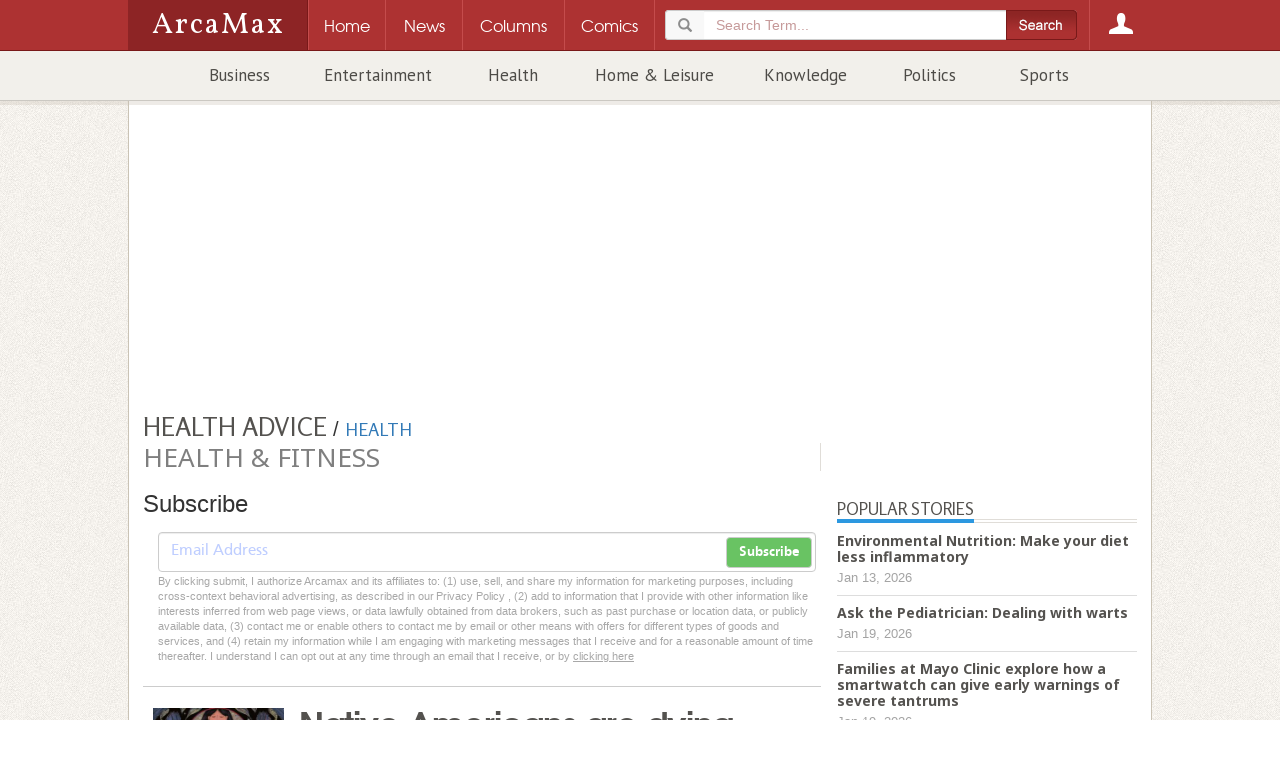

--- FILE ---
content_type: text/html; charset=utf-8
request_url: https://www.arcamax.com/healthandspirit/health/healthtips/
body_size: 14377
content:
<!doctype html>
<html xmlns="http://www.w3.org/1999/xhtml" xmlns:og="http://ogp.me/ns#" xmlns:fb="http://www.facebook.com/2008/fbml" xml:lang="en" lang="en">
<head>
	<meta charset="utf-8">
	<meta http-equiv="Content-Type" content="text/html; charset=utf-8"/>
	<meta http-equiv="X-UA-Compatible" content="IE=edge">
	<meta name="viewport" content="width=device-width, initial-scale=1, maximum-scale=1, minimal-ui, user-scalable=no" /> 
	<meta name="HandheldFriendly" content="True" />
	<meta name="MobileOptimized" content="320" />
	<meta name="apple-mobile-web-app-capable" content="yes">
	<meta name="apple-mobile-web-app-status-bar-style" content="black">
    <link rel="apple-touch-icon" href="/apple-touch-icon.png"/>
	<meta name="description" content="Stay fit with great healthy tips, diet trends, and breakthroughs" />
	<meta name="keywords" content="health and fitness, health tips, fitness tips, fitness ezine, fitness, health ezine, health newsletter, diet and exercise, healthy lifestyle" />
	<meta name="author" content="ArcaMax Publishing, Inc." />
	<meta name="rating" content="general" />
	<meta name="sth-site-verification" content="9c51a2d7ed937f63be34a66d4a8dde74" />
    <meta name="amxrid" content="A1344990864-A3BAD49D24-2285463" />
    <meta name="facebook-domain-verification" content="ih0q4b6hkfyqaet5ctgua5943fp9q0" />
	<meta property="og:site_name" content="ArcaMax"/>
	<meta property="fb:app_id" content="181830548533623"/>
	<meta property="og:title" content="Health &amp; Fitness"/>
	<meta property="og:url" content="https://www.arcamax.com/healthandspirit/health/healthtips/" />
	<meta property="og:description" content="Stay fit with great healthy tips, diet trends, and breakthroughs"/>
	<meta property="og:type" content="article"/>
	<meta property="og:image" content="https://www.arcamax.com/arcamax-200-icon.png" />
	<link rel="alternate" type="application/rss+xml" title="Health &amp; Fitness - ArcaMax Publishing" href="/healthandspirit/health/healthtips/rss" />
	<title>Health &amp; Fitness | ArcaMax Publishing</title>  	

	
	<link rel="stylesheet" type="text/css" href="/jsnews/css/base.css?v=01202021" />
	
	<link rel='stylesheet' type='text/css' href='//d188m5xxcpvuue.cloudfront.net/arcamax/main.css'>
	<!--[if IE ]>
	<link rel="stylesheet" href="/jsnews/css/ie.css" type="text/css" />
	<![endif]-->
  



	<!-- HTML5 Shim and Respond.js IE8 support of HTML5 elements and media queries -->
	<!--[if lt IE 9]>
	 <script type="text/javascript" src="https://oss.maxcdn.com/html5shiv/3.7.2/html5shiv.min.js"></script>
	 <script type="text/javascript" src="https://oss.maxcdn.com/respond/1.4.2/respond.min.js"></script>
	<![endif]-->
	<link rel="manifest" href="/manifest.json">
	<script type="text/javascript" src="/jsnews/scripts/libs/modernizr.custom.js"></script>	
  <script type="text/javascript" src="//ajax.googleapis.com/ajax/libs/jquery/1.11.2/jquery.min.js"></script>
	<script type="text/javascript" src="//ajax.googleapis.com/ajax/libs/jqueryui/1.11.3/jquery-ui.min.js"></script>
	<script type="text/javascript" src="/jsnews/scripts/libs/jquery-ext-bs.js"></script>
	
	<script src="https://www.google.com/recaptcha/api.js"></script>
	
	 

	
<!-- Google Tag Manager -->
<script>(function(w,d,s,l,i){w[l]=w[l]||[];w[l].push({'gtm.start':
new Date().getTime(),event:'gtm.js'});var f=d.getElementsByTagName(s)[0],
j=d.createElement(s),dl=l!='dataLayer'?'&l='+l:'';j.async=true;j.src=
'https://www.googletagmanager.com/gtm.js?id='+i+dl;f.parentNode.insertBefore(j,f);
})(window,document,'script','dataLayer','GTM-M44WTWR');</script>
<!-- End Google Tag Manager -->

  
 

  
  
 <script>
   function onSubmit(token) {
     document.getElementById("sub-form").submit();
   }
 </script>
  

  
	<!-- ad scripts -->
	
<script>
  function _typeof(t){return(_typeof="function"==typeof Symbol&&"symbol"==typeof Symbol.iterator?function(t){return typeof t}:function(t){return t&&"function"==typeof Symbol&&t.constructor===Symbol&&t!==Symbol.prototype?"symbol":typeof t})(t)}!function(){for(var t,e,o=[],n=window,r=n;r;){try{if(r.frames.__tcfapiLocator){t=r;break}}catch(t){}if(r===n.top)break;r=n.parent}t||(function t(){var e=n.document,o=!!n.frames.__tcfapiLocator;if(!o)if(e.body){var r=e.createElement("iframe");r.style.cssText="display:none",r.name="__tcfapiLocator",e.body.appendChild(r)}else setTimeout(t,5);return!o}(),n.__tcfapi=function(){for(var t=arguments.length,n=new Array(t),r=0;r<t;r++)n[r]=arguments[r];if(!n.length)return o;"setGdprApplies"===n[0]?n.length>3&&2===parseInt(n[1],10)&&"boolean"==typeof n[3]&&(e=n[3],"function"==typeof n[2]&&n[2]("set",!0)):"ping"===n[0]?"function"==typeof n[2]&&n[2]({gdprApplies:e,cmpLoaded:!1,cmpStatus:"stub"}):o.push(n)},n.addEventListener("message",(function(t){var e="string"==typeof t.data,o={};if(e)try{o=JSON.parse(t.data)}catch(t){}else o=t.data;var n="object"===_typeof(o)?o.__tcfapiCall:null;n&&window.__tcfapi(n.command,n.version,(function(o,r){var a={__tcfapiReturn:{returnValue:o,success:r,callId:n.callId}};t&&t.source&&t.source.postMessage&&t.source.postMessage(e?JSON.stringify(a):a,"*")}),n.parameter)}),!1))}();
</script>

<script>
 (function () { var e = false; var c = window; var t = document; function r() { if (!c.frames["__uspapiLocator"]) { if (t.body) { var a = t.body; var e = t.createElement("iframe"); e.style.cssText = "display:none"; e.name = "__uspapiLocator"; a.appendChild(e) } else { setTimeout(r, 5) } } } r(); function p() { var a = arguments; __uspapi.a = __uspapi.a || []; if (!a.length) { return __uspapi.a } else if (a[0] === "ping") { a[2]({ gdprAppliesGlobally: e, cmpLoaded: false }, true) } else { __uspapi.a.push([].slice.apply(a)) } } function l(t) { var r = typeof t.data === "string"; try { var a = r ? JSON.parse(t.data) : t.data; if (a.__cmpCall) { var n = a.__cmpCall; c.__uspapi(n.command, n.parameter, function (a, e) { var c = { __cmpReturn: { returnValue: a, success: e, callId: n.callId } }; t.source.postMessage(r ? JSON.stringify(c) : c, "*") }) } } catch (a) { } } if (typeof __uspapi !== "function") { c.__uspapi = p; __uspapi.msgHandler = l; c.addEventListener("message", l, false) } })();
</script>

<script>
window.__gpp_addFrame=function(e){if(!window.frames[e])if(document.body){var t=document.createElement("iframe");t.style.cssText="display:none",t.name=e,document.body.appendChild(t)}else window.setTimeout(window.__gpp_addFrame,10,e)},window.__gpp_stub=function(){var e=arguments;if(__gpp.queue=__gpp.queue||[],__gpp.events=__gpp.events||[],!e.length||1==e.length&&"queue"==e[0])return __gpp.queue;if(1==e.length&&"events"==e[0])return __gpp.events;var t=e[0],p=e.length>1?e[1]:null,s=e.length>2?e[2]:null;if("ping"===t)p({gppVersion:"1.1",cmpStatus:"stub",cmpDisplayStatus:"hidden",signalStatus:"not ready",supportedAPIs:["2:tcfeuv2","5:tcfcav1","6:uspv1","7:usnatv1","8:uscav1","9:usvav1","10:uscov1","11:usutv1","12:usctv1"],cmpId:0,sectionList:[],applicableSections:[],gppString:"",parsedSections:{}},!0);else if("addEventListener"===t){"lastId"in __gpp||(__gpp.lastId=0),__gpp.lastId++;var n=__gpp.lastId;__gpp.events.push({id:n,callback:p,parameter:s}),p({eventName:"listenerRegistered",listenerId:n,data:!0,pingData:{gppVersion:"1.1",cmpStatus:"stub",cmpDisplayStatus:"hidden",signalStatus:"not ready",supportedAPIs:["2:tcfeuv2","5:tcfcav1","6:uspv1","7:usnatv1","8:uscav1","9:usvav1","10:uscov1","11:usutv1","12:usctv1"],cmpId:0,sectionList:[],applicableSections:[],gppString:"",parsedSections:{}}},!0)}else if("removeEventListener"===t){for(var a=!1,i=0;i<__gpp.events.length;i++)if(__gpp.events[i].id==s){__gpp.events.splice(i,1),a=!0;break}p({eventName:"listenerRemoved",listenerId:s,data:a,pingData:{gppVersion:"1.1",cmpStatus:"stub",cmpDisplayStatus:"hidden",signalStatus:"not ready",supportedAPIs:["2:tcfeuv2","5:tcfcav1","6:uspv1","7:usnatv1","8:uscav1","9:usvav1","10:uscov1","11:usutv1","12:usctv1"],cmpId:0,sectionList:[],applicableSections:[],gppString:"",parsedSections:{}}},!0)}else"hasSection"===t?p(!1,!0):"getSection"===t||"getField"===t?p(null,!0):__gpp.queue.push([].slice.apply(e))},window.__gpp_msghandler=function(e){var t="string"==typeof e.data;try{var p=t?JSON.parse(e.data):e.data}catch(e){p=null}if("object"==typeof p&&null!==p&&"__gppCall"in p){var s=p.__gppCall;window.__gpp(s.command,(function(p,n){var a={__gppReturn:{returnValue:p,success:n,callId:s.callId}};e.source.postMessage(t?JSON.stringify(a):a,"*")}),"parameter"in s?s.parameter:null,"version"in s?s.version:"1.1")}},"__gpp"in window&&"function"==typeof window.__gpp||(window.__gpp=window.__gpp_stub,window.addEventListener("message",window.__gpp_msghandler,!1),window.__gpp_addFrame("__gppLocator"));
</script>


<script>
    window._sp_queue = [];
    window._sp_ = {
        config: {
            accountId: 1247,
            baseEndpoint: 'https://cdn.privacy-mgmt.com',
           // ccpa: { },
            usnat: { 
              includeUspApi: true
            },
            custom: { },
            
            gdpr: { },
            events: {
                onConsentReady: function (consentUUID, euconsent) {
                    console.log('[event] onConsentReady', arguments);
                },
                onError: function() {
                    console.log('[event] onError', arguments);
                },
            }
        }
    }
</script>
<script src='https://cdn.privacy-mgmt.com/unified/wrapperMessagingWithoutDetection.js' async></script>
    
    


<link rel="preconnect" href="https://01.cdn.mediatradecraft.com/" crossorigin=""/>
<link rel="dns-prefetch" href="https://01.cdn.mediatradecraft.com/"/>
<link rel="preconnect" href="https://securepubads.g.doubleclick.net/" crossorigin=""/>
<link rel="dns-prefetch" href="https://securepubads.g.doubleclick.net/"/>
<link rel="preconnect" href="https://c.amazon-adsystem.com/" crossorigin=""/>
<link rel="dns-prefetch" href="https://c.amazon-adsystem.com/"/>
<link rel="preconnect" href="https://micro.rubiconproject.com/" crossorigin=""/>
<link rel="dns-prefetch" href="https://micro.rubiconproject.com/"/>
<script src="https://c.amazon-adsystem.com/aax2/apstag.js" async="true"></script>
<script src="https://securepubads.g.doubleclick.net/tag/js/gpt.js" async="true"></script>
<script src="https://01.cdn.mediatradecraft.com/arcamax/master/main.js" async="true"></script>
<link src="https://01.cdn.mediatradecraft.com/arcamax/master/main.css" media="print" onload="this.media='all'" rel="stylesheet"/>

	
  
  
</head>
<body>







<!-- Google Tag Manager (noscript) -->
<noscript><iframe src="https://www.googletagmanager.com/ns.html?id=GTM-M44WTWR"
height="0" width="0" style="display:none;visibility:hidden"></iframe></noscript>
<!-- End Google Tag Manager (noscript) -->







<header class="container-fluid site-header">
<div class="amxnav">
<div class="tier0">
<div class="site-nav wrapper">
<a href="/" class="logo">
<h1>ArcaMax</h1>
<span class="hidden">News &amp; Entertainment by Email</span>
</a>
<div class="nav-table">
<nav id="primary-nav" class="nav-row">
<div class="nav-cell spacer"></div>
<div class="nav-cell home-btn"><a href="/"><span>Home</span></a></div>
<div class="nav-cell news-btn"><a href="/news"><span>News</span></a></div>
<div class="nav-cell columns-btn"><a href="/columns"><span>Columns</span></a></div>
<div class="nav-cell comics-btn"><a href="/comics"><span>Comics</span></a></div>

<div class="nav-cell search-btn" data-subnav="search">
  <a href="/search"><span>Search</span></a>
<div class="search-container">
<form method="get" action="/search" class="searchForm" role="form">
<fieldset>
<div class="form-group">
<div class="input-group">
<div class="input-group-addon glyphicon glyphicon-search"></div>
<input type="search" name="q" id="terms" value="" placeholder="Search Term..." class="form-control" required />
</div>
</div>
        <input type="submit" class="btn" value="">
</fieldset>
</form>
</div>
</div>
 
<div class="nav-cell login-btn" data-subnav="account"><a href="/login"><span>Login</span></a></div>

</nav>
</div>
</div>
</div> 
<div class="tier1 is-hidden">

<div class="subnav is-hidden" data-subnav="search">
<div class="text">
<form method="get" action="/search" class=" searchForm" role="form">
<fieldset>
<div class="form-group">
<div class="input-group">
<div class="input-group-addon glyphicon glyphicon-search"></div>
<input type="search" name="q" id="searchterms" value="" placeholder="Search Term..." class="form-control" required />
</div>
</div>
        <input type="submit" class="btn" value="">
</fieldset>
</form>
</div>
</div>
<div class="subnav is-hidden" data-subnav="account">
<div class="text">
<section class="login">
<h3>Log in to ArcaMax</h3>
<div id="login-form">
<form action="/login" method="post" class="form">
<fieldset>
  <span class="error"></span>
  <ol>
    <li>
<label for="custlogin">Username or Email <span class="req">*</span></label>
<input type="text" required="" value="" name="custlogin" id="custlogin"> <span class="error"></span>
</li>
<li>
<label for="custpass">Password <span class="req">*</span></label>
<input type="password" required="" value="" name="custpass" id="custpass"> <span class="error"></span>
</li>
  </ol>
  <div class="form-footer">
<p class="buttons">
<input type="hidden" value="1" name="submitlogin">
<input type="image" src="/jsnews/images/shared/submit-btn-red.png" alt="Submit" id="submit-btn">
</p>
  </div>
</fieldset>
<p>Forgot Password? <a href="/forgotpassword">Click here.</a></p>
</form>
</div>
</section>
<section class="register">
<h3>Register for your free account:</h3>
<ul>
<li>Subscribe to any feature and receive your newsletter directly in your inbox.</li>
<li>Easy email subscription management.</li>
<li>Claim your rewards from the Reader Perks section!</li>
</ul>
<a href="/register">Click Here to Get Started</a>
</section>
</div>
</div></div>

<div class="tier2">
<div class="wrapper">
<div class="secondary-nav">
<ul>

<li><a href="/business/">Business</a></li>

<li><a href="/entertainment/">Entertainment</a></li>

<li><a href="/healthandspirit/">Health</a></li>

<li><a href="/homeandleisure/">Home & Leisure</a></li>

<li><a href="/knowledge/">Knowledge</a></li>

<li><a href="/politics/">Politics</a></li>

<li><a href="/sports/">Sports</a></li>

</ul>
</div>
</div>
</div>
</div></header>
<div class="container-fluid wrapper main-content ">
<div id="page" class="container" >
                        <div class="leaderboard-wrapper">
                                
                                
<div class="ad adunit" data-slot="ldredit">
<!-- begin ad -->
<div id='div-gpt-ad-1572182715199-0'></div>
<div class='top-ad'>
<div class="leaderboard"></div>
  <div id='leader-ad' class='innerAd'></div></div><!-- / end ad -->
</div>                                  
                        </div>

        
<header class="main-content-header">
  
 
<a href="/healthandspirit/health/"><h2 class="container-title">Health Advice</h2></a> / 
<a href="/healthandspirit/"><h3 class="container-child-title">Health</h3></a>


</header>        
        <div class="row ct-row channel-header hidden-md hidden-lg">
                <div class="ct-col channel-header-swap">
                        
<header>
<h1 class="channel-title">Health &amp; Fitness</h1>
</header>
                        
 
  <section class="channel-subscribe">
<h3>Subscribe</h3>
<div class="form-container">
  <form class="subscribe-form" action="/healthandspirit/health/healthtips/subscribe" method="post" role="form">
  <input type="email" name="email" value="" placeholder="Email Address" class="form-control" required>
        <input type="hidden" value="27" name="list">
        <button type="submit" class="btn btn-md btn-default">Subscribe</button>
    </form>
<span class="msg"></span>
<div class="pplink">By clicking submit, I authorize Arcamax and its affiliates to: (1) use, sell, and share my information for marketing purposes, including cross-context behavioral advertising, as described in our Privacy Policy , (2) add to information that I provide with other information like interests inferred from web page views, or data lawfully obtained from data brokers, such as past purchase or location data, or publicly available data, (3) contact me or enable others to contact me by email or other means with offers for different types of goods and services, and (4) retain my information while I am engaging with marketing messages that I receive and for a reasonable amount of time thereafter. I understand I can opt out at any time through an email that I receive, or by <a href="/unsubscribe">clicking here</a></div>
</div>

    </section>                        <br>
                </div>
        </div>        <div class="row ct-row channel news-channel">
                <div class="ct-col main-column">                        
                                <div class="channel-header hidden-xs hidden-sm">
                                        
<header>
<h1 class="channel-title">Health &amp; Fitness</h1>
</header>
                                        
 
  <section class="channel-subscribe">
<h3>Subscribe</h3>
<div class="form-container">
  <form class="subscribe-form" action="/healthandspirit/health/healthtips/subscribe" method="post" role="form">
  <input type="email" name="email" value="" placeholder="Email Address" class="form-control" required>
        <input type="hidden" value="27" name="list">
        <button type="submit" class="btn btn-md btn-default">Subscribe</button>
    </form>
<span class="msg"></span>
<div class="pplink">By clicking submit, I authorize Arcamax and its affiliates to: (1) use, sell, and share my information for marketing purposes, including cross-context behavioral advertising, as described in our Privacy Policy , (2) add to information that I provide with other information like interests inferred from web page views, or data lawfully obtained from data brokers, such as past purchase or location data, or publicly available data, (3) contact me or enable others to contact me by email or other means with offers for different types of goods and services, and (4) retain my information while I am engaging with marketing messages that I receive and for a reasonable amount of time thereafter. I understand I can opt out at any time through an email that I receive, or by <a href="/unsubscribe">clicking here</a></div>
</div>

    </section>                                </div>
                                
                                <iframe id="mProxy" src="/socialapi/proxy" width="1" height="1" style="border:none;margin:0;padding:0;height:1px;width:1px"></iframe>                                
                                <div class="fn-excerpts">
<div class="fn-content-wrapper">
<div class="channel-news subchannel">
  

<div data-news="excerpt" class="ct-container excerpt picstory">
<section class="body ct-row">
 
  <figure class="ct-col pic ">
<a href="/healthandspirit/health/healthtips/s-3986395"><img src="https://resources.arcamax.com/newspics/cache/w300lh200/370/37087/3708724.jpg" alt="Oona Zenda/KFF Health News/TNS" class="" /></a>
  </figure>
      
<div class="ct-col st">
<header>
<h2><a href="/healthandspirit/health/healthtips/s-3986395">Native Americans are dying from pregnancy. They want a voice to stop the trend</a></h2>
<div class="cite">
  <a href="/healthandspirit/health/">Health Advice</a> /
<a href="/healthandspirit/health/healthtips/">Health &amp; Fitness</a> / 
<time datetime="2026-01-20">Jan 20, 2026</time>
</div>
</header>


<p>Just hours after Rhonda Swaney left a prenatal appointment for her first pregnancy, she felt severe pain in her stomach and started vomiting.</p><p>Then 25 years old and six months pregnant, she drove herself to the emergency room in Ronan, Montana, on the Flathead Indian Reservation, where an ambulance transferred her to a larger hospital 60 miles ...<a href="/healthandspirit/health/healthtips/s-3986395">Read more</a></p>

</div>
</section>
</div>


<div data-news="excerpt" class="ct-container excerpt picstory">
<section class="body ct-row">
 
  <figure class="ct-col pic ">
<a href="/healthandspirit/health/healthtips/s-3986335"><img src="https://resources.arcamax.com/newspics/cache/w300lh200/370/37085/3708532.jpg" alt="Bernard J. Wolfson/KFF Health News/TNS" class="" /></a>
  </figure>
      
<div class="ct-col st">
<header>
<h2><a href="/healthandspirit/health/healthtips/s-3986335">GOP cuts will cripple Medicaid enrollment, warns CEO of largest public health plan</a></h2>
<div class="cite">
  <a href="/healthandspirit/health/">Health Advice</a> /
<a href="/healthandspirit/health/healthtips/">Health &amp; Fitness</a> / 
<time datetime="2026-01-20">Jan 20, 2026</time>
</div>
</header>


<p>When the head of the nation’s largest publicly operated health plan worries about the looming federal cuts to Medicaid, it’s not just her job. It’s personal.</p><p>Martha Santana-Chin, the daughter of Mexican immigrants, grew up on Medi-Cal, California’s version of Medicaid, the government-run health care program for people with low incomes ...<a href="/healthandspirit/health/healthtips/s-3986335">Read more</a></p>

</div>
</section>
</div>


<div data-news="excerpt" class="ct-container excerpt picstory">
<section class="body ct-row">
 
  <figure class="ct-col pic ">
<a href="/healthandspirit/health/healthtips/s-3986030"><img src="https://resources.arcamax.com/newspics/cache/w300lh200/370/37082/3708221.jpg" alt="Alex Wong/Getty Images North America/TNS" class="" /></a>
  </figure>
      
<div class="ct-col st">
<header>
<h2><a href="/healthandspirit/health/healthtips/s-3986030">9/11 WTC Health Program workforce cut by 25% under Kennedy as patient count rises, advocates say</a></h2>
<div class="cite">
  <a href="/healthandspirit/health/">Health Advice</a> /
<a href="/healthandspirit/health/healthtips/">Health &amp; Fitness</a> / 
<time datetime="2026-01-19">Jan 19, 2026</time>
</div>
</header>


<p>NEW YORK — The staff running the federal World Trade Center Health Program has been cut by 25% as the number of sick 9/11 survivors the group treats is expected to increase by 10,000 this year, the Daily News has learned.</p><p>Survivor advocates are demanding U.S. Department of Health and Human Services Secretary Robert F. Kennedy Jr. lift the ...<a href="/healthandspirit/health/healthtips/s-3986030">Read more</a></p>

</div>
</section>
</div>


<div data-news="excerpt" class="ct-container excerpt picstory">
<section class="body ct-row">
 
  <figure class="ct-col pic ">
<a href="/healthandspirit/health/healthtips/s-3986026"><img src="https://resources.arcamax.com/newspics/cache/w300lh200/370/37082/3708217.jpg" alt="Anthony Souffle/The Minnesota Star Tribune/TNS" class="" /></a>
  </figure>
      
<div class="ct-col st">
<header>
<h2><a href="/healthandspirit/health/healthtips/s-3986026">Minnesota bags almost all of requested $200 million federal grant to boost rural health care</a></h2>
<div class="cite">
  <a href="/healthandspirit/health/">Health Advice</a> /
<a href="/healthandspirit/health/healthtips/">Health &amp; Fitness</a> / 
<time datetime="2026-01-19">Jan 19, 2026</time>
</div>
</header>


<p>MINNEAPOLIS — Fearing political reprisals from President Donald Trump’s administration, Minnesota leaders were relieved late last month when they received almost all of the $200 million in federal grants they requested to boost rural health care in the state in 2026.</p><p>Now they have precious few months to invest the $193 million in areas such...<a href="/healthandspirit/health/healthtips/s-3986026">Read more</a></p>

</div>
</section>
</div>


<div data-news="excerpt" class="ct-container excerpt picstory">
<section class="body ct-row">
 
  <figure class="ct-col pic ">
<a href="/healthandspirit/health/healthtips/s-3985525"><img src="https://resources.arcamax.com/newspics/cache/w300lh200/370/37076/3707675.jpg" alt="Nadzeya Haroshka/Dreamstime.com/TNS" class="" /></a>
  </figure>
      
<div class="ct-col st">
<header>
<h2><a href="/healthandspirit/health/healthtips/s-3985525">Ask the Pediatrician: Dealing with warts</a></h2>
<div class="cite">
  <a href="/healthandspirit/health/">Health Advice</a> /
<a href="/healthandspirit/health/healthtips/">Health &amp; Fitness</a> / 
<time datetime="2026-01-19">Jan 19, 2026</time>
</div>
</header>


<p>Warts are small, firm bumps on the skin caused by viruses from the human papillomavirus (HPV) family. Warts are common among school-aged children but can affect people of any age.</p><p>The good news is, many kinds of warts often go away on their own without treatment. But they can become painful if they are bumped, and some children are embarrassed ...<a href="/healthandspirit/health/healthtips/s-3985525">Read more</a></p>

</div>
</section>
</div>


<div class="excerpt adunit sponsored-testad" data-slot="ntv1">

&nbsp
</div>

<div data-news="excerpt" class="ct-container excerpt picstory">
<section class="body ct-row">
 
  <figure class="ct-col pic ">
<a href="/healthandspirit/health/healthtips/s-3985518"><img src="https://resources.arcamax.com/newspics/cache/w300lh200/370/37076/3707663.jpg" alt="Dreamstime/Dreamstime/TNS" class="" /></a>
  </figure>
      
<div class="ct-col st">
<header>
<h2><a href="/healthandspirit/health/healthtips/s-3985518">Families at Mayo Clinic explore how a smartwatch can give early warnings of severe tantrums</a></h2>
<div class="cite">
  <a href="/healthandspirit/health/">Health Advice</a> /
<a href="/healthandspirit/health/healthtips/">Health &amp; Fitness</a> / 
<time datetime="2026-01-19">Jan 19, 2026</time>
</div>
</header>


<p>Evenings in the Staal household often carried a delicate unpredictability. After a full school day — and as Ethan's medication began to wear off — the shift from playful to overwhelmed could happen in seconds. Ethan has attention-deficit/hyperactivity disorder, a condition that can make emotional regulation especially challenging.</p><p>Ethan's ...<a href="/healthandspirit/health/healthtips/s-3985518">Read more</a></p>

</div>
</section>
</div>


<div data-news="excerpt" class="ct-container excerpt picstory">
<section class="body ct-row">
 
  <figure class="ct-col pic ">
<a href="/healthandspirit/health/healthtips/s-3985492"><img src="https://resources.arcamax.com/newspics/cache/w300lh200/370/37076/3707640.jpg" alt="Francois Picard/AFP/Getty Images North America/TNS" class="" /></a>
  </figure>
      
<div class="ct-col st">
<header>
<h2><a href="/healthandspirit/health/healthtips/s-3985492">States race to launch rural health transformation plans</a></h2>
<div class="cite">
  <a href="/healthandspirit/health/">Health Advice</a> /
<a href="/healthandspirit/health/healthtips/">Health &amp; Fitness</a> / 
<time datetime="2026-01-19">Jan 19, 2026</time>
</div>
</header>


<p>Imagine starting the new year with the promise of at least a $147 million payout from the federal government.</p><p>But there are strings attached.</p><p>In late December, President Donald Trump’s administration announced how much all 50 states would get under its new Rural Health Transformation Program, assigning them to use the money to fix systemic ...<a href="/healthandspirit/health/healthtips/s-3985492">Read more</a></p>

</div>
</section>
</div>


<div data-news="excerpt" class="ct-container excerpt picstory">
<section class="body ct-row">
 
  <figure class="ct-col pic ">
<a href="/healthandspirit/health/healthtips/s-3984053"><img src="https://resources.arcamax.com/newspics/cache/w300lh200/370/37060/3706026.jpg" alt="DREAMSTIME/TNS" class="" /></a>
  </figure>
      
<div class="ct-col st">
<header>
<h2><a href="/healthandspirit/health/healthtips/s-3984053">&#39;Largest outbreak that we&#39;ve seen in California&#39;: Death cap mushrooms linked to deaths, hospitalizations</a></h2>
<div class="cite">
  <a href="/healthandspirit/health/">Health Advice</a> /
<a href="/healthandspirit/health/healthtips/">Health &amp; Fitness</a> / 
<time datetime="2026-01-17">Jan 17, 2026</time>
</div>
</header>


<p>An exceptionally wet December has contributed to an abundance of death cap mushrooms, or Amanita phalloides, on the Central Coast and Northern California, causing what officials describe as an unprecedented outbreak of severe illness and death among people who consume the fungi.</p><p>Public health officials are issuing a second warning this winter, ...<a href="/healthandspirit/health/healthtips/s-3984053">Read more</a></p>

</div>
</section>
</div>


<div data-news="excerpt" class="ct-container excerpt picstory">
<section class="body ct-row">
 
  <figure class="ct-col pic ">
<a href="/healthandspirit/health/healthtips/s-3983520"><img src="https://resources.arcamax.com/newspics/cache/w300lh200/370/37051/3705196.jpg" alt="Justin Sullivan/Getty Images North America/TNS" class="" /></a>
  </figure>
      
<div class="ct-col st">
<header>
<h2><a href="/healthandspirit/health/healthtips/s-3983520">Kaiser Permanente to pay $556 million in record Medicare Advantage fraud settlement</a></h2>
<div class="cite">
  <a href="/healthandspirit/health/">Health Advice</a> /
<a href="/healthandspirit/health/healthtips/">Health &amp; Fitness</a> / 
<time datetime="2026-01-16">Jan 16, 2026</time>
</div>
</header>


<p>In the largest Medicare Advantage fraud settlement to date, Kaiser Permanente has agreed to pay $556 million to settle Justice Department allegations that it billed the government for medical conditions patients didn’t have.</p><p>The settlement, announced Jan. 14, resolves whistleblower lawsuits that accused the giant health insurer of mounting a ...<a href="/healthandspirit/health/healthtips/s-3983520">Read more</a></p>

</div>
</section>
</div>


<div data-news="excerpt" class="ct-container excerpt picstory">
<section class="body ct-row">
 
  <figure class="ct-col pic ">
<a href="/healthandspirit/health/healthtips/s-3983045"><img src="https://resources.arcamax.com/newspics/cache/w300lh200/370/37045/3704547.jpg" alt="David Guralnick/The Detroit News/TNS" class="" /></a>
  </figure>
      
<div class="ct-col st">
<header>
<h2><a href="/healthandspirit/health/healthtips/s-3983045">Trump health plan asks Congress for drug, insurance legislation</a></h2>
<div class="cite">
  <a href="/healthandspirit/health/">Health Advice</a> /
<a href="/healthandspirit/health/healthtips/">Health &amp; Fitness</a> / 
<time datetime="2026-01-15">Jan 15, 2026</time>
</div>
</header>


<p>WASHINGTON — President Donald Trump on Thursday released a health care plan that calls on Congress to end negotiations over Affordable Care Act subsidies and instead enact bipartisan legislation on drug and health insurance costs.</p><p>Trump’s proposal, which he calls “The Great Healthcare Plan,” touts the potential to lower drug prices and ...<a href="/healthandspirit/health/healthtips/s-3983045">Read more</a></p>

</div>
</section>
</div>


<div data-news="excerpt" class="ct-container excerpt picstory">
<section class="body ct-row">
 
  <figure class="ct-col pic ">
<a href="/healthandspirit/health/healthtips/s-3982942"><img src="https://resources.arcamax.com/newspics/cache/w300lh200/370/37044/3704443.jpg" alt="David Guralnick/The Detroit News/TNS" class="" /></a>
  </figure>
      
<div class="ct-col st">
<header>
<h2><a href="/healthandspirit/health/healthtips/s-3982942">Trump&#39;s &#39;Great Healthcare Plan&#39; aims to lower drug prices and insurance premiums</a></h2>
<div class="cite">
  <a href="/healthandspirit/health/">Health Advice</a> /
<a href="/healthandspirit/health/healthtips/">Health &amp; Fitness</a> / 
<time datetime="2026-01-15">Jan 15, 2026</time>
</div>
</header>


<p>WASHINGTON — President Donald Trump is asking Congress to pass legislation to implement health care reforms he unveiled Thursday aimed at lowering drug prices and insurance premiums, as he moves to address one of his party’s political liabilities ahead of midterm elections.</p><p>“I’m calling on Congress to pass this framework into law ...<a href="/healthandspirit/health/healthtips/s-3982942">Read more</a></p>

</div>
</section>
</div>


<div class="excerpt adunit sponsored-testad" data-slot="ntv2">

&nbsp
</div>

<div data-news="excerpt" class="ct-container excerpt ">
<section class="body ct-row">
 
  <figure class="ct-col pic ">
<a href="/healthandspirit/health/healthtips/s-3982891"></a>
  </figure>
      
<div class="ct-col st">
<header>
<h2><a href="/healthandspirit/health/healthtips/s-3982891">UNC Health will no longer provide gender-affirming medical care to 18-year-olds</a></h2>
<div class="cite">
  <a href="/healthandspirit/health/">Health Advice</a> /
<a href="/healthandspirit/health/healthtips/">Health &amp; Fitness</a> / 
<time datetime="2026-01-15">Jan 15, 2026</time>
</div>
</header>


<p>RALEIGH, N.C. — UNC Health will no longer provide gender-affirming medical services to 18-year-old transgender patients, even though North Carolina’s ban applies only to minors.</p><p>Alan Wolf, a spokesperson for UNC Health, confirmed to The News &amp; Observer that the organization decided last year to raise the age limit to 19.</p><p>“While state law...<a href="/healthandspirit/health/healthtips/s-3982891">Read more</a></p>

</div>
</section>
</div>


<div data-news="excerpt" class="ct-container excerpt picstory">
<section class="body ct-row">
 
  <figure class="ct-col pic ">
<a href="/healthandspirit/health/healthtips/s-3982888"><img src="https://resources.arcamax.com/newspics/cache/w300lh200/370/37043/3704391.jpg" alt="Shawn Lockhart/CDC/TNS" class="" /></a>
  </figure>
      
<div class="ct-col st">
<header>
<h2><a href="/healthandspirit/health/healthtips/s-3982888">&#39;One of our priorities&#39;: &#39;Superbug&#39; still dangerous for Nevada</a></h2>
<div class="cite">
  <a href="/healthandspirit/health/">Health Advice</a> /
<a href="/healthandspirit/health/healthtips/">Health &amp; Fitness</a> / 
<time datetime="2026-01-15">Jan 15, 2026</time>
</div>
</header>


<p>LAS VEGAS — Cases of a potentially lethal fungus have stabilized in Nevada, according to public health officials, who urge continued vigilance against the drug-resistant “superbug.”</p><p>Nevada’s first case of Candida auris was detected in Las Vegas in August 2021. By 2022, Southern Nevada was experiencing the largest outbreaks in the ...<a href="/healthandspirit/health/healthtips/s-3982888">Read more</a></p>

</div>
</section>
</div>


<div data-news="excerpt" class="ct-container excerpt picstory">
<section class="body ct-row">
 
  <figure class="ct-col pic ">
<a href="/healthandspirit/health/healthtips/s-3982854"><img src="https://resources.arcamax.com/newspics/cache/w300lh200/370/37043/3704361.jpg" alt="Christina House/Los Angeles Times/TNS" class="" /></a>
  </figure>
      
<div class="ct-col st">
<header>
<h2><a href="/healthandspirit/health/healthtips/s-3982854">Flu cases surging in California as officials warn of powerful strain</a></h2>
<div class="cite">
  <a href="/healthandspirit/health/">Health Advice</a> /
<a href="/healthandspirit/health/healthtips/">Health &amp; Fitness</a> / 
<time datetime="2026-01-15">Jan 15, 2026</time>
</div>
</header>


<p>LOS ANGELES — California officials are issuing warnings about a new flu strain that is increasing flu-related cases and hospitalizations statewide, with public health experts across the nation echoing the alerts.</p><p>A newly emerged influenza A strain, H3N2 subclade K, is already wreaking havoc globally and is affecting hospitals and clinics in ...<a href="/healthandspirit/health/healthtips/s-3982854">Read more</a></p>

</div>
</section>
</div>


<div data-news="excerpt" class="ct-container excerpt picstory">
<section class="body ct-row">
 
  <figure class="ct-col pic ">
<a href="/healthandspirit/health/healthtips/s-3982813"><img src="https://resources.arcamax.com/newspics/cache/w300lh200/370/37043/3704318.jpg" alt="FDA/TNS" class="" /></a>
  </figure>
      
<div class="ct-col st">
<header>
<h2><a href="/healthandspirit/health/healthtips/s-3982813">45 sick in salmonella outbreak tied to Super Greens powder</a></h2>
<div class="cite">
  <a href="/healthandspirit/health/">Health Advice</a> /
<a href="/healthandspirit/health/healthtips/">Health &amp; Fitness</a> / 
<time datetime="2026-01-15">Jan 15, 2026</time>
</div>
</header>


<p>A nationwide outbreak of salmonella linked to Live It Up Super Greens diet supplement powder has sickened 45 people, federal authorities said Wednesday.</p><p>Twelve of the 45 people were hospitalized for their illnesses, but no one has died in the outbreak, the Centers for Disease Control said in a statement.</p><p>Live It Up, the brand behind the ...<a href="/healthandspirit/health/healthtips/s-3982813">Read more</a></p>

</div>
</section>
</div>


<div data-news="excerpt" class="ct-container excerpt picstory">
<section class="body ct-row">
 
  <figure class="ct-col pic ">
<a href="/healthandspirit/health/healthtips/s-3982295"><img src="https://resources.arcamax.com/newspics/cache/w300lh200/370/37037/3703785.jpg" alt="Blake Farmer/WPLN/KFF Health News/TNS" class="" /></a>
  </figure>
      
<div class="ct-col st">
<header>
<h2><a href="/healthandspirit/health/healthtips/s-3982295">Millions of Americans are expected to drop their Affordable Care Act plans. They&#39;re looking for a plan B.</a></h2>
<div class="cite">
  <a href="/healthandspirit/health/">Health Advice</a> /
<a href="/healthandspirit/health/healthtips/">Health &amp; Fitness</a> / 
<time datetime="2026-01-15">Jan 15, 2026</time>
</div>
</header>


<p>It’s feeding time for the animals on this property outside Nashville, Tennessee. An albino raccoon named Cricket reaches through the wires of its cage to grab an animal cracker, an appetizer treat right before the evening meal.</p><p>“Cricket is blind,” said Robert Sory, who is trying to open a nonprofit animal sanctuary along with his wife, ...<a href="/healthandspirit/health/healthtips/s-3982295">Read more</a></p>

</div>
</section>
</div>


<div data-news="excerpt" class="ct-container excerpt picstory">
<section class="body ct-row">
 
  <figure class="ct-col pic ">
<a href="/healthandspirit/health/healthtips/s-3982290"><img src="https://resources.arcamax.com/newspics/cache/w300lh200/370/37037/3703774.jpg" alt="(Aneri Pattani/KFF Health News)/KFF Health News/TNS" class="" /></a>
  </figure>
      
<div class="ct-col st">
<header>
<h2><a href="/healthandspirit/health/healthtips/s-3982290">Thrift store. Clinic. Roller rink. Center becomes &#39;radical&#39; lifeline amid homelessness, drug crises</a></h2>
<div class="cite">
  <a href="/healthandspirit/health/">Health Advice</a> /
<a href="/healthandspirit/health/healthtips/">Health &amp; Fitness</a> / 
<time datetime="2026-01-15">Jan 15, 2026</time>
</div>
</header>


<p>NEW ORLEANS — From the outside, the abandoned Family Dollar store in the Lower 9th Ward looks intimidating. It’s covered in graffiti, with aluminum cans and trash dotting the parking lot. It sits on a street with other empty lots and decayed buildings — symbols of the lasting devastation this neighborhood, one of the city’s poorest, has ...<a href="/healthandspirit/health/healthtips/s-3982290">Read more</a></p>

</div>
</section>
</div>


<div class="excerpt adunit sponsored-testad" data-slot="ntv3">

&nbsp
</div>

<div data-news="excerpt" class="ct-container excerpt picstory">
<section class="body ct-row">
 
  <figure class="ct-col pic ">
<a href="/healthandspirit/health/healthtips/s-3982285"><img src="https://resources.arcamax.com/newspics/cache/w300lh200/370/37037/3703769.jpg" alt="Alex Wroblewski/AFP/Getty Images North America/TNS" class="" /></a>
  </figure>
      
<div class="ct-col st">
<header>
<h2><a href="/healthandspirit/health/healthtips/s-3982285">RFK Jr.&#39;s MAHA movement has picked up steam in statehouses. Here&#39;s what to expect in 2026</a></h2>
<div class="cite">
  <a href="/healthandspirit/health/">Health Advice</a> /
<a href="/healthandspirit/health/healthtips/">Health &amp; Fitness</a> / 
<time datetime="2026-01-15">Jan 15, 2026</time>
</div>
</header>


<p>When one of Adam Burkhammer’s foster children struggled with hyperactivity, the West Virginia legislator and his wife decided to alter their diet and remove any foods that contained synthetic dyes.</p><p>“We saw a turnaround in his behavior, and our other children,” said Burkhammer, who has adopted or fostered 10 kids with his wife. “There ...<a href="/healthandspirit/health/healthtips/s-3982285">Read more</a></p>

</div>
</section>
</div>


<div data-news="excerpt" class="ct-container excerpt picstory">
<section class="body ct-row">
 
  <figure class="ct-col pic ">
<a href="/healthandspirit/health/healthtips/s-3982240"><img src="https://resources.arcamax.com/newspics/cache/w300lh200/370/37037/3703719.jpg" alt="Dreamstime/Dreamstime/TNS" class="" /></a>
  </figure>
      
<div class="ct-col st">
<header>
<h2><a href="/healthandspirit/health/healthtips/s-3982240">Predicting prostate cancer recurrence through power of AI</a></h2>
<div class="cite">
  <a href="/healthandspirit/health/">Health Advice</a> /
<a href="/healthandspirit/health/healthtips/">Health &amp; Fitness</a> / 
<time datetime="2026-01-15">Jan 15, 2026</time>
</div>
</header>


<p>ROCHESTER, Minn. — To help meet the potentially complex needs of patients after prostate cancer treatment and offer the precision and care necessary in the follow-up journey, Mayo Clinic’s Department of Radiation Oncology developed the PSA Control Tower. This is an intelligent monitoring tool designed to support clinicians in keeping a close...<a href="/healthandspirit/health/healthtips/s-3982240">Read more</a></p>

</div>
</section>
</div>


<div data-news="excerpt" class="ct-container excerpt picstory">
<section class="body ct-row">
 
  <figure class="ct-col pic ">
<a href="/healthandspirit/health/healthtips/s-3982040"><img src="https://resources.arcamax.com/newspics/cache/w300lh200/370/37035/3703518.jpg" alt="Dean Neitman/Dreamstime/TNS" class="" /></a>
  </figure>
      
<div class="ct-col st">
<header>
<h2><a href="/healthandspirit/health/healthtips/s-3982040">US reports 168 new measles cases with outbreak in South Carolina</a></h2>
<div class="cite">
  <a href="/healthandspirit/health/">Health Advice</a> /
<a href="/healthandspirit/health/healthtips/">Health &amp; Fitness</a> / 
<time datetime="2026-01-14">Jan 14, 2026</time>
</div>
</header>


<p>The U.S. measles outbreak that drove cases to a 34-year high in 2025 shows no signs of slowing, as 168 more people have become infected since the start of the new year.</p><p>The Centers for Disease Control and Prevention reported Wednesday that a total of 171 cases have been confirmed this year in nine states. On Tuesday, South Carolina reported ...<a href="/healthandspirit/health/healthtips/s-3982040">Read more</a></p>

</div>
</section>
</div>


<nav class="pagination-nav wpstyle"><a href="http://www.arcamax.com/healthandspirit/health/healthtips/page-2" class="older" title="Next page"><span class="glyphicon glyphicon-arrow-right"></span></a></nav></div>
</div>
<div class="fn-content-footer"></div>
</div>                                
                                        </div>
                <div class="ct-col side-column portrait-hidden">                        
                                
                                <div class="channel-block">
<div class="ad adunit" data-slot="rectedit">
<!-- begin ad -->
&nbsp
<!-- / end ad -->
</div>  
</div>                                
                                                                <div class="channel-block">
<div class="fn-content-header">
<h2><span>Popular Stories</span></h2>
</div>
<div class="tablist-group">
  <ul class="list-group">

    <li class="list-group-item">
<a class="headline" href="/healthandspirit/health/healthtips/s-3981407">Environmental Nutrition: Make your diet less inflammatory</a>
<div class="timestamp"><time datetime="2026-01-13">Jan 13, 2026</time></div>
</li>

    <li class="list-group-item">
<a class="headline" href="/healthandspirit/health/healthtips/s-3985525">Ask the Pediatrician: Dealing with warts</a>
<div class="timestamp"><time datetime="2026-01-19">Jan 19, 2026</time></div>
</li>

    <li class="list-group-item">
<a class="headline" href="/healthandspirit/health/healthtips/s-3985518">Families at Mayo Clinic explore how a smartwatch can give early warnings of severe tantrums</a>
<div class="timestamp"><time datetime="2026-01-19">Jan 19, 2026</time></div>
</li>

    <li class="list-group-item">
<a class="headline" href="/healthandspirit/health/healthtips/s-3986030">9/11 WTC Health Program workforce cut by 25% under Kennedy as patient count rises, advocates say</a>
<div class="timestamp"><time datetime="2026-01-19">Jan 19, 2026</time></div>
</li>

    <li class="list-group-item">
<a class="headline" href="/healthandspirit/health/healthtips/s-3986026">Minnesota bags almost all of requested $200 million federal grant to boost rural health care</a>
<div class="timestamp"><time datetime="2026-01-19">Jan 19, 2026</time></div>
</li>

  </ul>
</div>
</div>
        <div class="channel-block">
<div class="ad adunit" data-slot="NwsMxFeed">
<!-- begin ad -->
<div id='div-gpt-ad-1572183559826-0'></div><!-- / end ad -->
</div>  
</div>
                                <div class="channel-block">
<div class="ad adunit" data-slot="deskbottom300">
<!-- begin ad -->
<div id='div-gpt-ad-1572183705908-0'>
</div><!-- / end ad -->
</div>  
</div>
<div class="channel-block"><div class="toc-columns">
        <div class="fn-content-header">
        <h2><span>Related Channels</span></h2>
        </div>
        
        
        <div class="ct-row col-row">
                <div class="ct-col col-img">
                        <a href="/healthandspirit/health/youdocs/"><img src="/jsnews/images/columns/youdocs.jpg" width="90" height="90" class="column-pic img-thumbnail" alt="Dr. Michael Roizen" /></a>
                </div>
                <div class="ct-col">
                <a href="/healthandspirit/health/youdocs/"><h4>Dr. Michael Roizen</h4></a>
                <h5>By Dr. Michael Roizen</h5>
                </div>
        </div>
        
        
        <div class="ct-row col-row">
                <div class="ct-col col-img">
                        <a href="/healthandspirit/health/keithroach/"><img src="/jsnews/images/columns/keithroach.jpg" width="90" height="90" class="column-pic img-thumbnail" alt="Keith Roach, M.D." /></a>
                </div>
                <div class="ct-col">
                <a href="/healthandspirit/health/keithroach/"><h4>Keith Roach</h4></a>
                <h5>By Keith Roach, M.D.</h5>
                </div>
        </div>
        
        
        <div class="ct-row col-row">
                <div class="ct-col col-img">
                        <a href="/healthandspirit/health/scottlafee/"><img src="/jsnews/images/columns/scottlafee.jpg" width="90" height="90" class="column-pic img-thumbnail" alt="Scott LaFee" /></a>
                </div>
                <div class="ct-col">
                <a href="/healthandspirit/health/scottlafee/"><h4>Scott LaFee</h4></a>
                <h5>By Scott LaFee</h5>
                </div>
        </div>
        
</div>
</div>
                                <div class="channel-block">
<div class="fn-content-header">
<h2><span>Comics</span></h2>
</div>
<div class="comicgrid">

<a href="/thefunnies/brilliantmindofedisonlee/" class="comic-grid-item"><img src="/jsnews/images/comics/brilliantmindofedisonlee.png" alt="Brilliant Mind of Edison Lee" /></a>


<a href="/thefunnies/takeitfromthetinkersons/" class="comic-grid-item"><img src="/jsnews/images/comics/takeitfromthetinkersons.png" alt="Take It From The Tinkersons" /></a>


<a href="/politics/editorialcartoons/mikesmith/" class="comic-grid-item"><img src="/jsnews/images/comics/mikesmith.png" alt="Mike Smith" /></a>


<a href="/thefunnies/shoe/" class="comic-grid-item"><img src="/jsnews/images/comics/shoe.png" alt="Shoe" /></a>


<a href="/thefunnies/peanuts/" class="comic-grid-item"><img src="/jsnews/images/comics/peanuts.png" alt="Peanuts" /></a>


<a href="/politics/editorialcartoons/johncole/" class="comic-grid-item"><img src="/jsnews/images/comics/johncole.png" alt="John Cole" /></a>

</div>
<div class="fn-content-footer">
<a href="https://www.arcamax.com/comics">See more</a>
</div>
</div>
                                
                                        </div>
        </div>
        
</div>


</div>


<footer id="site-footer">
<div class="wrapper">
<section class="container-fluid footer-main">
<div class="ct-row">
<div class="col-xs-3 sitename">
<a href="/"><h2 align="center"><img src="/apple-touch-icon.png" width="75" vspace="10" hspace="10" height="75"/>ArcaMax</h2></a>
</div>
<div class="col-xs-9 navs">
<div class="ct-row">
<nav class="col-xs-4 footer-topics-nav">
  <b>TOPICS:</b>
<ul class="list-unstyled">

<li><a href="/business/">Business</a></li>

<li><a href="/entertainment/">Entertainment</a></li>

<li><a href="/healthandspirit/">Health</a></li>

<li><a href="/homeandleisure/">Home & Leisure</a></li>

<li><a href="/knowledge/">Knowledge</a></li>

<li><a href="/politics/">Politics</a></li>

<li><a href="/sports/">Sports</a></li>

</ul>
</nav>
<nav class="col-xs-4 footer-categories-nav">
  <b>CATEGORIES:</b>
<ul class="list-unstyled">
<li><a href="/news">News</a></li>

<li><a href="/comics">Comics</a></li>
<li><a href="/columns">Columns</a></li>
<li><a href="/quizzes">Quizzes</a></li>
</ul>
</nav>
<nav class="col-xs-4 footer-company-nav">
<b>COMPANY:</b>
<ul class="list-unstyled">
<li><a target="_blank" href="/feedback/custserv">Contact Reader Services</a></li>
<li><a target="_blank" href="/login">My Account</a></li>
<li><a target="_blank" href="/reference/about">Why ArcaMax</a></li>
<li><a target="_blank" href="/mediacenter">Media Center</a></li>
<li><a target="_blank" href="/mediacenter/newsletters">Newsletter Directory</a></li>
</ul>
</nav>
</div>
</div>
</div>
</section>

    <div class="container-fluid copyright">
 <div class="ct-row">
      <div class="col-xs-6">
<p>&copy;2026 ArcaMax Publishing. All rights reserved</p>
</div>
<div class="col-xs-6 text-right">
<nav class="footer-comp-nav">
<a href="/mediacenter">Advertise</a> |
<a href="/reference/privacy">Privacy Policy</a> |
<a href="/reference/terms">Terms of Use</a> |

<a href="/unsubscribe">Unsubscribe</a>

          
</nav>
</div>
</div>
    </div>
</div>
    <div class="xtras"></div>
</footer>






	

<script type="text/javascript" src="/jsnews/scripts/ArcaSocialSDK.js?v=01202021"></script>

<script type="text/javascript" src="/jsnews/scripts/amx.ia.js?v=01202021"></script>

<script type="text/javascript" src="/jsnews/scripts/amx.base.js?v=01202021"></script>




<!-- footer ad-->
<div id="do-not-sell-button"></div>

























<div id="int_box"></div>
</body>
</html>


--- FILE ---
content_type: text/html
request_url: https://www.arcamax.com/socialapi/proxy
body_size: 499
content:

<!doctype html>
<html>
<head>
	<meta charset="UTF-8">
	<meta name="robots" content="NOINDEX, NOFOLLOW" />
	<title>ArcaMax SocialAPI Proxy</title>
	<script type="text/javascript">
		var amxdomain = document.location.protocol == "https:"? "https://www.arcamax.com":"https://www.arcamax.com";

		function proxyMessage(evt) {
			var key = evt.message ? "message" : "data";
			var evtcopy = {};
			for (var i in evt) evtcopy[i] = evt[i];
			try {
				setTimeout(function(){
					parent.postMessage(evtcopy[key], amxdomain);
				}, 1000);
				
			} catch(e) {
				//console.log('proxymsg error: ' + e);
			}
		}
		
		if (window.attachEvent) {
			window.attachEvent('onmessage', proxyMessage);
		} else {
			window.addEventListener('message', proxyMessage, false);
		}


	</script>
</head>
<body></body>
</html>	
